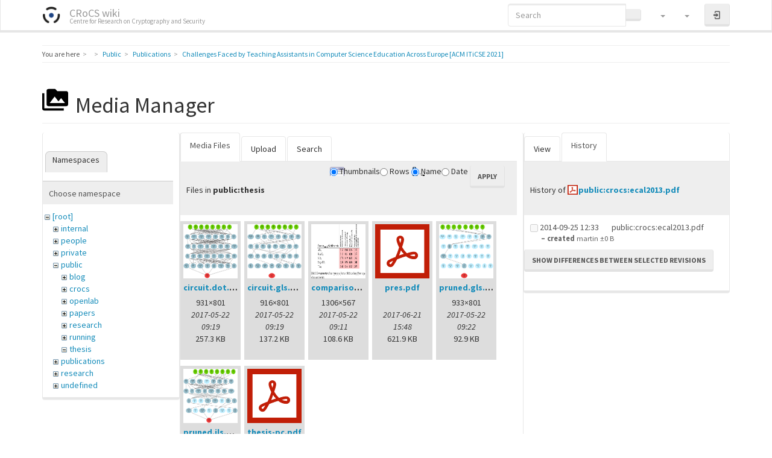

--- FILE ---
content_type: text/html; charset=utf-8
request_url: https://crocs.fi.muni.cz/public/papers/iticse2021?ns=public%2Fthesis&tab_files=files&do=media&tab_details=history&image=public%3Acrocs%3Aecal2013.pdf
body_size: 7439
content:
<!DOCTYPE html>
<html xmlns="http://www.w3.org/1999/xhtml" lang="en" dir="ltr" class="no-js">
<head>
    <meta charset="UTF-8" />
    <title>Challenges Faced by Teaching Assistants in Computer Science Education Across Europe [ACM ITiCSE 2021] [CRoCS wiki]</title>
    <script>(function(H){H.className=H.className.replace(/\bno-js\b/,'js')})(document.documentElement)</script>
    <meta name="viewport" content="width=device-width,initial-scale=1" />
    <link rel="shortcut icon" href="/_media/wiki/favicon.ico" />
<link rel="apple-touch-icon" href="/lib/tpl/bootstrap3/images/apple-touch-icon.png" />
<!-- Matomo -->
<script type="text/javascript">
  var _paq = window._paq || [];
  /* tracker methods like "setCustomDimension" should be called before "trackPageView" */
  _paq.push(["setDocumentTitle", document.domain + "/" + document.title]);
  _paq.push(["setCookieDomain", "*.crocs.fi.muni.cz"]);
  _paq.push(["setDomains", ["*.crocs.fi.muni.cz"]]);
  _paq.push(["setDoNotTrack", true]);
  _paq.push(["disableCookies"]);
  _paq.push(['trackPageView']);
  _paq.push(['enableLinkTracking']);
  (function() {
    var u="https://fadmin.fi.muni.cz/piwik/";
    _paq.push(['setTrackerUrl', u+'matomo.php']);
    _paq.push(['setSiteId', '29']);
    var d=document, g=d.createElement('script'), s=d.getElementsByTagName('script')[0];
    g.type='text/javascript'; g.async=true; g.defer=true; g.src=u+'matomo.js'; s.parentNode.insertBefore(g,s);
  })();
</script>
<noscript><p><img src="https://fadmin.fi.muni.cz/piwik/matomo.php?idsite=29&amp;rec=1" style="border:0;" alt="" /></p></noscript>
<!-- End Matomo Code -->
<meta name="generator" content="DokuWiki"/>
<meta name="robots" content="noindex,nofollow"/>
<link rel="search" type="application/opensearchdescription+xml" href="/lib/exe/opensearch.php" title="CRoCS wiki"/>
<link rel="start" href="/"/>
<link rel="contents" href="/public/papers/iticse2021?do=index" title="Sitemap"/>
<link rel="manifest" href="/lib/exe/manifest.php" crossorigin="use-credentials"/>
<link rel="alternate" type="application/rss+xml" title="Recent Changes" href="/feed.php"/>
<link rel="alternate" type="application/rss+xml" title="Current namespace" href="/feed.php?mode=list&amp;ns=public:papers"/>
<link rel="alternate" type="text/html" title="Plain HTML" href="/_export/xhtml/public/papers/iticse2021"/>
<link rel="alternate" type="text/plain" title="Wiki Markup" href="/_export/raw/public/papers/iticse2021"/>
<link rel="stylesheet" href="/lib/exe/css.php?t=bootstrap3&amp;tseed=3d652800c2019cce96534701c9d14fb7"/>
<link type="text/css" rel="stylesheet" href="/lib/plugins/datatables/assets/datatables.net-fixedheader-dt/css/fixedHeader.dataTables.min.css"/>
<link type="text/css" rel="stylesheet" href="/lib/plugins/datatables/assets/datatables.net-fixedcolumns-dt/css/fixedColumns.dataTables.min.css"/>
<link type="text/css" rel="stylesheet" href="/lib/plugins/datatables/assets/datatables.net/css/dataTables.bootstrap.min.css"/>
<link type="text/css" rel="stylesheet" href="/lib/plugins/datatables/assets/datatables.net-buttons/css/buttons.bootstrap.min.css"/>
<link type="text/css" rel="stylesheet" href="/lib/plugins/icons/assets/font-awesome/css/font-awesome.min.css"/>
<link type="text/css" rel="stylesheet" href="/lib/plugins/icons/assets/material-design-icons/css/materialdesignicons.min.css"/>
<script >var NS='public:papers';var JSINFO = {"plugins":{"edittable":{"default columnwidth":""},"vshare":{"youtube":"youtube\\.com\/.*[&?]v=([a-z0-9_\\-]+)","vimeo":"vimeo\\.com\\\/(\\d+)","slideshare":"slideshare.*id=(\\d+)","dailymotion":"dailymotion\\.com\/video\/([a-z0-9]+)","archiveorg":"archive\\.org\/(?:embed|details)\/([a-zA-Z0-9_\\-]+)","soundcloud":"soundcloud\\.com\/([\\w-]+\/[\\w-]+)","niconico":"nicovideo\\.jp\/watch\/(sm[0-9]+)","bitchute":"bitchute\\.com\\\/video\\\/([a-zA-Z0-9_\\-]+)","coub":"coub\\.com\\\/view\\\/([a-zA-Z0-9_\\-]+)","odysee":"odysee\\.com\/\\$\/(?:embed|download)\/([-%_?=\/a-zA-Z0-9]+)","youku":"v\\.youku\\.com\/v_show\/id_([0-9A-Za-z=]+)\\.html","bilibili":"bilibili\\.com\\\/video\\\/(BV[0-9A-Za-z]+)","msoffice":"(?:office\\.com.*[&?]videoid=([a-z0-9\\-]+))","msstream":"microsoftstream\\.com\\\/video\\\/([a-f0-9\\-]{36})","rutube":"rutube\\.ru\\\/video\\\/([a-z0-9]+)\\\/","gdrive":"drive\\.google\\.com\\\/file\\\/d\\\/([a-zA-Z0-9_-]+)\/"}},"fastwiki":{"secedit":1,"preview":1,"fastpages":1,"save":1,"fastshow":0,"fastshow_same_ns":1,"fastshow_include":"","fastshow_exclude":"","preload":false,"preload_head":"====47hsjwycv782nwncv8b920m8bv72jmdm3929bno3b3====","preload_batchsize":false,"preload_per_page":false,"locktime":840,"usedraft":1,"text_btn_show":"Show page","templatename":"bootstrap3"},"plugin":{"datatables":{"config":{"dom":"lBfrtip","language":{"url":"\/lib\/plugins\/datatables\/assets\/datatables.net-i18n\/en-GB.json"}},"enableForAllTables":0}},"plugin_folded":{"hide":"hide","reveal":"reveal"},"move_renameokay":false,"move_allowrename":false,"bootstrap3":{"mode":"media","toc":[],"config":{"collapsibleSections":0,"fixedTopNavbar":1,"showSemanticPopup":0,"sidebarOnNavbar":0,"tagsOnTop":0,"tocAffix":1,"tocCollapseOnScroll":1,"tocCollapsed":0,"tocLayout":"default","useAnchorJS":1,"useAlternativeToolbarIcons":1}},"id":"public:papers:iticse2021","namespace":"public:papers","ACT":"media","useHeadingNavigation":1,"useHeadingContent":1};(function(H){H.className=H.className.replace(/\bno-js\b/,'js')})(document.documentElement);</script>
<script src="/lib/exe/jquery.php?tseed=8faf3dc90234d51a499f4f428a0eae43" defer="defer"></script>
<script src="/lib/exe/js.php?t=bootstrap3&amp;tseed=3d652800c2019cce96534701c9d14fb7" defer="defer"></script>
<script type="text/javascript" src="/lib/plugins/datatables/assets/datatables.net/js/jquery.dataTables.min.js" defer="defer"></script>
<script type="text/javascript" src="/lib/plugins/datatables/assets/datatables.net-fixedheader-dt/js/fixedHeader.dataTables.min.js" defer="defer"></script>
<script type="text/javascript" src="/lib/plugins/datatables/assets/datatables.net-fixedcolumns-dt/js/fixedColumns.dataTables.min.js" defer="defer"></script>
<script type="text/javascript" src="/lib/plugins/datatables/assets/datatables.net-buttons/js/dataTables.buttons.min.js" defer="defer"></script>
<script type="text/javascript" src="/lib/plugins/datatables/assets/datatables.net-buttons/js/buttons.html5.min.js" defer="defer"></script>
<script type="text/javascript" src="/lib/plugins/datatables/assets/datatables.net-buttons/js/buttons.print.min.js" defer="defer"></script>
<script type="text/javascript" src="/lib/plugins/datatables/assets/jszip/jszip.min.js" defer="defer"></script>
<script type="text/javascript" src="/lib/plugins/datatables/assets/pdfmake/pdfmake.min.js" defer="defer"></script>
<script type="text/javascript" src="/lib/plugins/datatables/assets/pdfmake/vfs_fonts.js" defer="defer"></script>
<script type="text/javascript" src="/lib/plugins/datatables/assets/datatables.net/js/dataTables.bootstrap.min.js" defer="defer"></script>
<script type="text/javascript" src="/lib/plugins/datatables/assets/datatables.net-buttons/js/buttons.bootstrap.min.js" defer="defer"></script>
<script type="text/javascript">var emoji_assetsrc = "\/\/cdn.jsdelivr.net\/emojione\/";</script>
<script type="text/javascript" charset="utf-8"></script>
<style type="text/css">@media screen { body { margin-top: 70px; }  #dw__toc.affix { top: 60px; position: fixed !important; } }</style>
    <!--[if lt IE 9]>
    <script type="text/javascript" src="https://oss.maxcdn.com/html5shiv/3.7.2/html5shiv.min.js"></script>
    <script type="text/javascript" src="https://oss.maxcdn.com/respond/1.4.2/respond.min.js"></script>
    <![endif]-->
</head>
<body class="lumen dokuwiki mode_media tpl_bootstrap3" data-page-id="public:papers:iticse2021"><div class="dokuwiki">
    <header id="dokuwiki__header" class="dw-container dokuwiki container">
    <!-- navbar -->
<nav id="dw__navbar" class="navbar navbar-fixed-top navbar-inverse" role="navigation">

    <div class="dw-container container">

        <div class="navbar-header">

            <button class="navbar-toggle" type="button" data-toggle="collapse" data-target=".navbar-collapse">
                <span class="icon-bar"></span>
                <span class="icon-bar"></span>
                <span class="icon-bar"></span>
            </button>

            <a class="navbar-brand d-flex align-items-center" href="/main" accesskey="h" title="CRoCS wiki"><img id="dw__logo" class="pull-left h-100 mr-4" alt="CRoCS wiki" src="/_media/wiki/logo.png" /><div class="pull-right"><div id="dw__title">CRoCS wiki</div><div id="dw__tagline">Centre for Research on Cryptography and Security</div></div></a>
        </div>

        <div class="collapse navbar-collapse">

            
            
            <div class="navbar-right" id="dw__navbar_items">

                <!-- navbar-searchform -->
<form action="/public/papers/iticse2021" accept-charset="utf-8" class="navbar-form navbar-left search" id="dw__search" method="get" role="search">
    <div class="input-group">
        <input id="qsearch" autocomplete="off" type="search" placeholder="Search" value="" accesskey="f" name="q" class="form-control" title="[F]" />
        <div class="input-group-btn">
            <button  class="btn btn-default" type="submit" title="Search">
                <span class="iconify"  data-icon="mdi:magnify"></span>            </button>
        </div>

    </div>
    <input type="hidden" name="do" value="search" />
</form>
<!-- /navbar-searchform -->
<!-- tools-menu -->
<ul class="nav navbar-nav dw-action-icon" id="dw__tools">

    
    <li class="dropdown">

        <a href="" class="dropdown-toggle" data-target="#" data-toggle="dropdown" title="Site Tools" role="button" aria-haspopup="true" aria-expanded="false">
            <span class="iconify"  data-icon="mdi:toolbox"></span> <span class="hidden-lg hidden-md hidden-sm">Site Tools</span> <span class="caret"></span>
        </a>

        <ul class="dropdown-menu tools" role="menu">

            <li class="dropdown-header hidden-xs hidden-sm">
                <span class="iconify"  data-icon="mdi:toolbox"></span> Site Tools            </li>
            <li class="action"><a href="/public/papers/iticse2021?do=recent" title="Recent Changes [r]" rel="nofollow" accesskey="r" class="menuitem recent"><svg xmlns="http://www.w3.org/2000/svg" width="24" height="24" viewBox="0 0 24 24"><path d="M15 13h1.5v2.82l2.44 1.41-.75 1.3L15 16.69V13m4-5H5v11h4.67c-.43-.91-.67-1.93-.67-3a7 7 0 0 1 7-7c1.07 0 2.09.24 3 .67V8M5 21a2 2 0 0 1-2-2V5c0-1.11.89-2 2-2h1V1h2v2h8V1h2v2h1a2 2 0 0 1 2 2v6.1c1.24 1.26 2 2.99 2 4.9a7 7 0 0 1-7 7c-1.91 0-3.64-.76-4.9-2H5m11-9.85A4.85 4.85 0 0 0 11.15 16c0 2.68 2.17 4.85 4.85 4.85A4.85 4.85 0 0 0 20.85 16c0-2.68-2.17-4.85-4.85-4.85z"/></svg><span>Recent Changes</span></a></li><li class="action active"><a href="/public/papers/iticse2021?do=media&amp;ns=public%3Apapers" title="Media Manager" rel="nofollow" class="menuitem media"><svg xmlns="http://www.w3.org/2000/svg" width="24" height="24" viewBox="0 0 24 24"><path d="M7 15l4.5-6 3.5 4.5 2.5-3L21 15m1-11h-8l-2-2H6a2 2 0 0 0-2 2v12a2 2 0 0 0 2 2h16a2 2 0 0 0 2-2V6a2 2 0 0 0-2-2M2 6H0v14a2 2 0 0 0 2 2h18v-2H2V6z"/></svg><span>Media Manager</span></a></li><li class="action"><a href="/public/papers/iticse2021?do=index" title="Sitemap [x]" rel="nofollow" accesskey="x" class="menuitem index"><svg xmlns="http://www.w3.org/2000/svg" width="24" height="24" viewBox="0 0 24 24"><path d="M3 3h6v4H3V3m12 7h6v4h-6v-4m0 7h6v4h-6v-4m-2-4H7v5h6v2H5V9h2v2h6v2z"/></svg><span>Sitemap</span></a></li>
        </ul>
    </li>

    
    <li class="dropdown">

        <a href="" class="dropdown-toggle" data-target="#" data-toggle="dropdown" title="Page Tools" role="button" aria-haspopup="true" aria-expanded="false">
            <span class="iconify"  data-icon="mdi:file-document-outline"></span> <span class="hidden-lg hidden-md hidden-sm">Page Tools</span> <span class="caret"></span>
        </a>

        <ul class="dropdown-menu tools" role="menu">

            <li class="dropdown-header hidden-xs hidden-sm">
                <span class="iconify"  data-icon="mdi:file-document-outline"></span> Page Tools            </li>
            <li class="action"><a href="/public/papers/iticse2021?do=" title="Show page [v]" rel="nofollow" accesskey="v" class="menuitem show"><svg xmlns="http://www.w3.org/2000/svg" width="24" height="24" viewBox="0 0 24 24"><path d="M13 9h5.5L13 3.5V9M6 2h8l6 6v12a2 2 0 0 1-2 2H6a2 2 0 0 1-2-2V4c0-1.11.89-2 2-2m9 16v-2H6v2h9m3-4v-2H6v2h12z"/></svg><span>Show page</span></a></li><li class="action"><a href="/public/papers/iticse2021?do=revisions" title="Old revisions [o]" rel="nofollow" accesskey="o" class="menuitem revs"><svg xmlns="http://www.w3.org/2000/svg" width="24" height="24" viewBox="0 0 24 24"><path d="M11 7v5.11l4.71 2.79.79-1.28-4-2.37V7m0-5C8.97 2 5.91 3.92 4.27 6.77L2 4.5V11h6.5L5.75 8.25C6.96 5.73 9.5 4 12.5 4a7.5 7.5 0 0 1 7.5 7.5 7.5 7.5 0 0 1-7.5 7.5c-3.27 0-6.03-2.09-7.06-5h-2.1c1.1 4.03 4.77 7 9.16 7 5.24 0 9.5-4.25 9.5-9.5A9.5 9.5 0 0 0 12.5 2z"/></svg><span>Old revisions</span></a></li><li class="action"><a href="/public/papers/iticse2021?do=backlink" title="Backlinks" rel="nofollow" class="menuitem backlink"><svg xmlns="http://www.w3.org/2000/svg" width="24" height="24" viewBox="0 0 24 24"><path d="M10.59 13.41c.41.39.41 1.03 0 1.42-.39.39-1.03.39-1.42 0a5.003 5.003 0 0 1 0-7.07l3.54-3.54a5.003 5.003 0 0 1 7.07 0 5.003 5.003 0 0 1 0 7.07l-1.49 1.49c.01-.82-.12-1.64-.4-2.42l.47-.48a2.982 2.982 0 0 0 0-4.24 2.982 2.982 0 0 0-4.24 0l-3.53 3.53a2.982 2.982 0 0 0 0 4.24m2.82-4.24c.39-.39 1.03-.39 1.42 0a5.003 5.003 0 0 1 0 7.07l-3.54 3.54a5.003 5.003 0 0 1-7.07 0 5.003 5.003 0 0 1 0-7.07l1.49-1.49c-.01.82.12 1.64.4 2.43l-.47.47a2.982 2.982 0 0 0 0 4.24 2.982 2.982 0 0 0 4.24 0l3.53-3.53a2.982 2.982 0 0 0 0-4.24.973.973 0 0 1 0-1.42z"/></svg><span>Backlinks</span></a></li><li class="action"><a href="javascript:void(0);" title="Fold/unfold all" rel="nofollow" class="fold_unfold_all_new" onclick="fold_unfold_all();"><svg xmlns="http://www.w3.org/2000/svg" width="24" height="24" viewBox="0 0 24 24"><path d="M 2,0 L 6.5,3 L 2,6 z M 8,6.6 L 12.5,9.6 L 8,12.6 z M 14,13.2 L 20,13.2 L 17,17.7 z"/></svg><span>Fold/unfold all</span></a></li><li class="action"><a href="#dokuwiki__top" title="Back to top [t]" rel="nofollow" accesskey="t" class="menuitem top"><svg xmlns="http://www.w3.org/2000/svg" width="24" height="24" viewBox="0 0 24 24"><path d="M13 20h-2V8l-5.5 5.5-1.42-1.42L12 4.16l7.92 7.92-1.42 1.42L13 8v12z"/></svg><span>Back to top</span></a></li>
        </ul>
    </li>

    
</ul>
<!-- /tools-menu -->

                <ul class="nav navbar-nav">

                    
                                        <li>
                        <span class="dw__actions dw-action-icon">
                        <a href="/public/papers/iticse2021?do=login&amp;sectok=" title="Log In" rel="nofollow" class="menuitem login btn btn-default navbar-btn"><svg xmlns="http://www.w3.org/2000/svg" width="24" height="24" viewBox="0 0 24 24"><path d="M10 17.25V14H3v-4h7V6.75L15.25 12 10 17.25M8 2h9a2 2 0 0 1 2 2v16a2 2 0 0 1-2 2H8a2 2 0 0 1-2-2v-4h2v4h9V4H8v4H6V4a2 2 0 0 1 2-2z"/></svg><span class="sr-only"> Log In</span></a>                        </span>
                    </li>
                    
                </ul>

                
                
            </div>

        </div>
    </div>
</nav>
<!-- navbar -->
    </header>

    <a name="dokuwiki__top" id="dokuwiki__top"></a>

    <main role="main" class="dw-container pb-5 dokuwiki container">

        <div id="dokuwiki__pageheader">

            
            <!-- breadcrumbs -->
<nav id="dw__breadcrumbs" class="small">

    <hr/>

        <div class="dw__youarehere">
        <ol class="breadcrumb" itemscope itemtype="http://schema.org/BreadcrumbList"><li>You are here</li><li itemprop="itemListElement" itemscope itemtype="http://schema.org/ListItem"><a href="/main"   itemprop="item"  title="main"><span itemprop="name"><span class="iconify"  data-icon="mdi:home"></span><span class="sr-only">Home</span></span></a><meta itemprop="position" content="1" /></li><li itemprop="itemListElement" itemscope itemtype="http://schema.org/ListItem"><span itemprop="name"><a itemprop="item"  href="/public/main" class="wikilink1" title="public:main" >Public</a></span><meta itemprop="position" content="2" /></li><li itemprop="itemListElement" itemscope itemtype="http://schema.org/ListItem"><span itemprop="name"><a itemprop="item"  href="/public/papers/main" class="wikilink1" title="public:papers:main" >Publications</a></span><meta itemprop="position" content="3" /></li><li class="active" itemprop="itemListElement" itemscope itemtype="http://schema.org/ListItem"><span itemprop="name"><a itemprop="item" href="/public/papers/iticse2021" class="wikilink1" title="public:papers:iticse2021" >Challenges Faced by Teaching Assistants in Computer Science Education Across Europe [ACM ITiCSE 2021]</a></span><meta itemprop="position" content="4" /></li></ol>    </div>
    
    
    <hr/>

</nav>
<!-- /breadcrumbs -->

            <p class="text-right">
                            </p>

            <div id="dw__msgarea" class="small">
                            </div>

        </div>

        <div class="row">

            
            <article id="dokuwiki__content" class="col-sm-12 col-md-12 " itemscope itemtype="http://schema.org/Article" itemref="dw__license">

                <!-- /page-tools -->

                <div class="no-panel" itemprop="articleBody">
                    <div class="page ">

                        
<div class="dw-content-page "><!-- content --><div class="dw-content"><div class="plugin_fastwiki_marker" style="display:none"></div><div id="mediamanager__page">
<h1 class="page-header pb-3 mb-4 mt-5"><svg viewBox="0 0 24 24" xmlns="http://www.w3.org/2000/svg" width="1em" height="1em" role="presentation" class="iconify mr-2"><path d="M7 15l4.5-6 3.5 4.5 2.5-3L21 15m1-11h-8l-2-2H6a2 2 0 0 0-2 2v12a2 2 0 0 0 2 2h16a2 2 0 0 0 2-2V6a2 2 0 0 0-2-2M2 6H0v14a2 2 0 0 0 2 2h18v-2H2V6z"/></svg> Media Manager</h1>
<div class="panel namespaces">
<h2 class="page-header pb-3 mb-4 mt-5">Namespaces</h2>
<div class="panelHeader">Choose namespace</div>
<div class="panelContent" id="media__tree">

<ul class="idx fix-media-list-overlap">
<li class="media level0 open"><img src="/lib/images/minus.gif" alt="−" /><div class="li"><a href="/public/papers/iticse2021?ns=&amp;tab_files=files&amp;do=media&amp;tab_details=history&amp;image=public%3Acrocs%3Aecal2013.pdf" class="idx_dir">[root]</a></div>
<ul class="idx fix-media-list-overlap">
<li class="media level1 closed"><img src="/lib/images/plus.gif" alt="+" /><div class="li"><a href="/public/papers/iticse2021?ns=internal&amp;tab_files=files&amp;do=media&amp;tab_details=history&amp;image=public%3Acrocs%3Aecal2013.pdf" class="idx_dir">internal</a></div></li>
<li class="media level1 closed"><img src="/lib/images/plus.gif" alt="+" /><div class="li"><a href="/public/papers/iticse2021?ns=people&amp;tab_files=files&amp;do=media&amp;tab_details=history&amp;image=public%3Acrocs%3Aecal2013.pdf" class="idx_dir">people</a></div></li>
<li class="media level1 closed"><img src="/lib/images/plus.gif" alt="+" /><div class="li"><a href="/public/papers/iticse2021?ns=private&amp;tab_files=files&amp;do=media&amp;tab_details=history&amp;image=public%3Acrocs%3Aecal2013.pdf" class="idx_dir">private</a></div></li>
<li class="media level1 open"><img src="/lib/images/minus.gif" alt="−" /><div class="li"><a href="/public/papers/iticse2021?ns=public&amp;tab_files=files&amp;do=media&amp;tab_details=history&amp;image=public%3Acrocs%3Aecal2013.pdf" class="idx_dir">public</a></div>
<ul class="idx fix-media-list-overlap">
<li class="media level2 closed"><img src="/lib/images/plus.gif" alt="+" /><div class="li"><a href="/public/papers/iticse2021?ns=public%2Fblog&amp;tab_files=files&amp;do=media&amp;tab_details=history&amp;image=public%3Acrocs%3Aecal2013.pdf" class="idx_dir">blog</a></div></li>
<li class="media level2 closed"><img src="/lib/images/plus.gif" alt="+" /><div class="li"><a href="/public/papers/iticse2021?ns=public%2Fcrocs&amp;tab_files=files&amp;do=media&amp;tab_details=history&amp;image=public%3Acrocs%3Aecal2013.pdf" class="idx_dir">crocs</a></div></li>
<li class="media level2 closed"><img src="/lib/images/plus.gif" alt="+" /><div class="li"><a href="/public/papers/iticse2021?ns=public%2Fopenlab&amp;tab_files=files&amp;do=media&amp;tab_details=history&amp;image=public%3Acrocs%3Aecal2013.pdf" class="idx_dir">openlab</a></div></li>
<li class="media level2 closed"><img src="/lib/images/plus.gif" alt="+" /><div class="li"><a href="/public/papers/iticse2021?ns=public%2Fpapers&amp;tab_files=files&amp;do=media&amp;tab_details=history&amp;image=public%3Acrocs%3Aecal2013.pdf" class="idx_dir">papers</a></div></li>
<li class="media level2 closed"><img src="/lib/images/plus.gif" alt="+" /><div class="li"><a href="/public/papers/iticse2021?ns=public%2Fresearch&amp;tab_files=files&amp;do=media&amp;tab_details=history&amp;image=public%3Acrocs%3Aecal2013.pdf" class="idx_dir">research</a></div></li>
<li class="media level2 closed"><img src="/lib/images/plus.gif" alt="+" /><div class="li"><a href="/public/papers/iticse2021?ns=public%2Frunning&amp;tab_files=files&amp;do=media&amp;tab_details=history&amp;image=public%3Acrocs%3Aecal2013.pdf" class="idx_dir">running</a></div></li>
<li class="media level2 open"><img src="/lib/images/minus.gif" alt="−" /><div class="li"><a href="/public/papers/iticse2021?ns=public%2Fthesis&amp;tab_files=files&amp;do=media&amp;tab_details=history&amp;image=public%3Acrocs%3Aecal2013.pdf" class="idx_dir">thesis</a></div></li>
</ul>
</li>
<li class="media level1 closed"><img src="/lib/images/plus.gif" alt="+" /><div class="li"><a href="/public/papers/iticse2021?ns=publications&amp;tab_files=files&amp;do=media&amp;tab_details=history&amp;image=public%3Acrocs%3Aecal2013.pdf" class="idx_dir">publications</a></div></li>
<li class="media level1 closed"><img src="/lib/images/plus.gif" alt="+" /><div class="li"><a href="/public/papers/iticse2021?ns=research&amp;tab_files=files&amp;do=media&amp;tab_details=history&amp;image=public%3Acrocs%3Aecal2013.pdf" class="idx_dir">research</a></div></li>
<li class="media level1 closed"><img src="/lib/images/plus.gif" alt="+" /><div class="li"><a href="/public/papers/iticse2021?ns=undefined&amp;tab_files=files&amp;do=media&amp;tab_details=history&amp;image=public%3Acrocs%3Aecal2013.pdf" class="idx_dir">undefined</a></div></li>
<li class="media level1 closed"><img src="/lib/images/plus.gif" alt="+" /><div class="li"><a href="/public/papers/iticse2021?ns=wiki&amp;tab_files=files&amp;do=media&amp;tab_details=history&amp;image=public%3Acrocs%3Aecal2013.pdf" class="idx_dir">wiki</a></div></li>
</ul></li>
</ul>
</div>
</div>
<div class="panel filelist">
<h2 class="a11y sr-only page-header pb-3 mb-4 mt-5">Media Files</h2>
<ul class="nav nav-tabs">
<li class="active"><a href="#">Media Files</a></li>
<li><a href="/public/papers/iticse2021?tab_files=upload&amp;do=media&amp;tab_details=history&amp;image=public%3Acrocs%3Aecal2013.pdf&amp;ns=public%2Fthesis">Upload</a></li>
<li><a href="/public/papers/iticse2021?tab_files=search&amp;do=media&amp;tab_details=history&amp;image=public%3Acrocs%3Aecal2013.pdf&amp;ns=public%2Fthesis">Search</a></li>
</ul>
<div class="panelHeader">
<h3 class="page-header pb-3 mb-4 mt-5">Files in <strong>public:thesis</strong></h3>
<form method="get" action="/public/papers/iticse2021" class="options doku_form form-inline" accept-charset="utf-8"><input type="hidden" name="sectok" value="" /><input type="hidden" name="do" value="media" /><input type="hidden" name="tab_files" value="files" /><input type="hidden" name="tab_details" value="history" /><input type="hidden" name="image" value="public:crocs:ecal2013.pdf" /><input type="hidden" name="ns" value="public/thesis" /><div class="no"><ul class="fix-media-list-overlap">
<li class="listType"><label for="listType__thumbs" class="thumbs control-label">
<input name="list_dwmedia" type="radio" value="thumbs" id="listType__thumbs" class="thumbs radio-inline"  checked="checked" />
<span>Thumbnails</span>
</label><label for="listType__rows" class="rows control-label">
<input name="list_dwmedia" type="radio" value="rows" id="listType__rows" class="rows radio-inline" />
<span>Rows</span>
</label></li>
<li class="sortBy"><label for="sortBy__name" class="name control-label">
<input name="sort_dwmedia" type="radio" value="name" id="sortBy__name" class="name radio-inline"  checked="checked" />
<span>Name</span>
</label><label for="sortBy__date" class="date control-label">
<input name="sort_dwmedia" type="radio" value="date" id="sortBy__date" class="date radio-inline" />
<span>Date</span>
</label></li>
<li><button value="1" type="submit" class="btn btn-default">Apply</button></li>
</ul>
</div></form></div>
<div class="panelContent">
<ul class="thumbs fix-media-list-overlap"><li><dl title="circuit.dot.png"><dt><a id="l_:public:thesis:circuit.dot.png" class="image thumb" href="/public/papers/iticse2021?image=public%3Athesis%3Acircuit.dot.png&amp;ns=public%3Athesis&amp;tab_details=view&amp;do=media&amp;tab_files=files"><img src="/_media/public/thesis/circuit.dot.png?w=90&amp;h=90&amp;tok=383bdc" alt="circuit.dot.png" loading="lazy" width="90" height="90" /></a></dt><dd class="name"><a href="/public/papers/iticse2021?image=public%3Athesis%3Acircuit.dot.png&amp;ns=public%3Athesis&amp;tab_details=view&amp;do=media&amp;tab_files=files" id="h_:public:thesis:circuit.dot.png">circuit.dot.png</a></dd><dd class="size">931&#215;801</dd><dd class="date">2017-05-22 09:19</dd><dd class="filesize">257.3 KB</dd></dl></li><li><dl title="circuit.gls.png"><dt><a id="l_:public:thesis:circuit.gls.png" class="image thumb" href="/public/papers/iticse2021?image=public%3Athesis%3Acircuit.gls.png&amp;ns=public%3Athesis&amp;tab_details=view&amp;do=media&amp;tab_files=files"><img src="/_media/public/thesis/circuit.gls.png?w=90&amp;h=90&amp;tok=38ac37" alt="circuit.gls.png" loading="lazy" width="90" height="90" /></a></dt><dd class="name"><a href="/public/papers/iticse2021?image=public%3Athesis%3Acircuit.gls.png&amp;ns=public%3Athesis&amp;tab_details=view&amp;do=media&amp;tab_files=files" id="h_:public:thesis:circuit.gls.png">circuit.gls.png</a></dd><dd class="size">916&#215;801</dd><dd class="date">2017-05-22 09:19</dd><dd class="filesize">137.2 KB</dd></dl></li><li><dl title="comparison.png"><dt><a id="l_:public:thesis:comparison.png" class="image thumb" href="/public/papers/iticse2021?image=public%3Athesis%3Acomparison.png&amp;ns=public%3Athesis&amp;tab_details=view&amp;do=media&amp;tab_files=files"><img src="/_media/public/thesis/comparison.png?w=90&amp;h=90&amp;tok=e6eeae" alt="comparison.png" loading="lazy" width="90" height="90" /></a></dt><dd class="name"><a href="/public/papers/iticse2021?image=public%3Athesis%3Acomparison.png&amp;ns=public%3Athesis&amp;tab_details=view&amp;do=media&amp;tab_files=files" id="h_:public:thesis:comparison.png">comparison.png</a></dd><dd class="size">1306&#215;567</dd><dd class="date">2017-05-22 09:11</dd><dd class="filesize">108.6 KB</dd></dl></li><li><dl title="pres.pdf"><dt><a id="l_:public:thesis:pres.pdf" class="image thumb" href="/public/papers/iticse2021?image=public%3Athesis%3Apres.pdf&amp;ns=public%3Athesis&amp;tab_details=view&amp;do=media&amp;tab_files=files"><img src="/lib/images/fileicons/svg/pdf.svg" alt="pres.pdf" loading="lazy" width="90" height="90" /></a></dt><dd class="name"><a href="/public/papers/iticse2021?image=public%3Athesis%3Apres.pdf&amp;ns=public%3Athesis&amp;tab_details=view&amp;do=media&amp;tab_files=files" id="h_:public:thesis:pres.pdf">pres.pdf</a></dd><dd class="size">&#160;</dd><dd class="date">2017-06-21 15:48</dd><dd class="filesize">621.9 KB</dd></dl></li><li><dl title="pruned.gls.png"><dt><a id="l_:public:thesis:pruned.gls.png" class="image thumb" href="/public/papers/iticse2021?image=public%3Athesis%3Apruned.gls.png&amp;ns=public%3Athesis&amp;tab_details=view&amp;do=media&amp;tab_files=files"><img src="/_media/public/thesis/pruned.gls.png?w=90&amp;h=90&amp;tok=94b4c6" alt="pruned.gls.png" loading="lazy" width="90" height="90" /></a></dt><dd class="name"><a href="/public/papers/iticse2021?image=public%3Athesis%3Apruned.gls.png&amp;ns=public%3Athesis&amp;tab_details=view&amp;do=media&amp;tab_files=files" id="h_:public:thesis:pruned.gls.png">pruned.gls.png</a></dd><dd class="size">933&#215;801</dd><dd class="date">2017-05-22 09:22</dd><dd class="filesize">92.9 KB</dd></dl></li><li><dl title="pruned.ils.png"><dt><a id="l_:public:thesis:pruned.ils.png" class="image thumb" href="/public/papers/iticse2021?image=public%3Athesis%3Apruned.ils.png&amp;ns=public%3Athesis&amp;tab_details=view&amp;do=media&amp;tab_files=files"><img src="/_media/public/thesis/pruned.ils.png?w=90&amp;h=90&amp;tok=21eeff" alt="pruned.ils.png" loading="lazy" width="90" height="90" /></a></dt><dd class="name"><a href="/public/papers/iticse2021?image=public%3Athesis%3Apruned.ils.png&amp;ns=public%3Athesis&amp;tab_details=view&amp;do=media&amp;tab_files=files" id="h_:public:thesis:pruned.ils.png">pruned.ils.png</a></dd><dd class="size">959&#215;801</dd><dd class="date">2017-05-22 09:21</dd><dd class="filesize">194.8 KB</dd></dl></li><li><dl title="thesis-pc.pdf"><dt><a id="l_:public:thesis:thesis-pc.pdf" class="image thumb" href="/public/papers/iticse2021?image=public%3Athesis%3Athesis-pc.pdf&amp;ns=public%3Athesis&amp;tab_details=view&amp;do=media&amp;tab_files=files"><img src="/lib/images/fileicons/svg/pdf.svg" alt="thesis-pc.pdf" loading="lazy" width="90" height="90" /></a></dt><dd class="name"><a href="/public/papers/iticse2021?image=public%3Athesis%3Athesis-pc.pdf&amp;ns=public%3Athesis&amp;tab_details=view&amp;do=media&amp;tab_files=files" id="h_:public:thesis:thesis-pc.pdf">thesis-pc.pdf</a></dd><dd class="size">&#160;</dd><dd class="date">2017-05-22 08:58</dd><dd class="filesize">455.2 KB</dd></dl></li></ul>
</div>
</div>
<div class="panel file">
<h2 class="a11y sr-only page-header pb-3 mb-4 mt-5">File</h2>
<ul class="nav nav-tabs">
<li><a href="/public/papers/iticse2021?tab_details=view&amp;do=media&amp;tab_files=files&amp;image=public%3Acrocs%3Aecal2013.pdf&amp;ns=public%2Fthesis">View</a></li>
<li class="active"><a href="#">History</a></li>
</ul>
<div class="panelHeader"><h3 class="page-header pb-3 mb-4 mt-5">History of <strong><a href="/_media/public/crocs/ecal2013.pdf" class="select mediafile mf_pdf" title="View original file">public:crocs:ecal2013.pdf</a></strong></h3></div>
<div class="panelContent">
<form id="page__revisions" action="/public/papers/iticse2021?image=public%3Acrocs%3Aecal2013.pdf&amp;do=media&amp;tab_files=files&amp;tab_details=history&amp;ns=public%2Fthesis" class="changes doku_form form-inline" method="post" accept-charset="utf-8"><input type="hidden" name="sectok" value="" /><input type="hidden" name="mediado" value="diff" /><div class="no"><ul class="fix-media-list-overlap" ><li class=""><div class="li"><input name="" type="checkbox" value="1411648405" disabled="disabled" class="checkbox-inline" /> <span class="date">2014-09-25 12:33</span> <img src="/lib/images/blank.gif" width="15" height="11" alt="" /> public:crocs:ecal2013.pdf <div> <span class="sum"> – created</span> <span class="user"><bdi>martin</bdi></span> <span class="sizechange">±0 B</span>  </div></div></li></ul><button name="do[diff]" value="1" type="submit" class="btn btn-default mr-2 btn btn-default">Show differences between selected revisions</button></div></form><div class="pagenav"></div></div>
</div>
</div></div><!-- /content --></div>
                    </div>
                </div>

                <div class="small text-right">

                    
                    
                </div>

            </article>

            
        </div>

    </main>

    <footer id="dw__footer" class="dw-container py-5 dokuwiki container">
            </footer>

    <a href="#dokuwiki__top" class="back-to-top hidden-print btn btn-default" title="skip to content" accesskey="t">
        <span class="iconify"  data-icon="mdi:chevron-up"></span>    </a>

    <div id="screen__mode">        <span class="visible-xs-block"></span>
        <span class="visible-sm-block"></span>
        <span class="visible-md-block"></span>
        <span class="visible-lg-block"></span>
    </div>

    <img src="/lib/exe/taskrunner.php?id=public%3Apapers%3Aiticse2021&amp;1769119506" width="2" height="1" alt="" />
</div>

</body>
</html>
